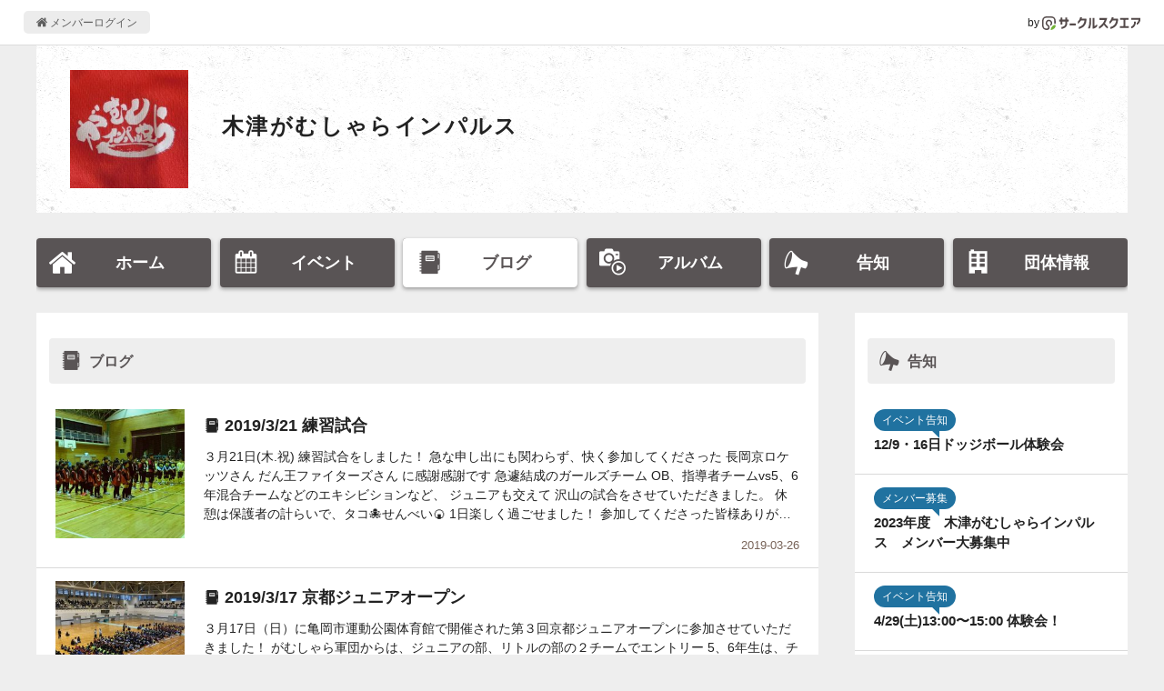

--- FILE ---
content_type: text/html; charset=UTF-8
request_url: https://www.c-sqr.net/c/cs71584/reports?page=11
body_size: 10099
content:
<!DOCTYPE html>
<html lang="ja">
    <head>
                <title>ブログ - 木津がむしゃらインパルス</title>
        <meta name="keywords" content="木津がむしゃらインパルス,球技,球技その他" />
        <meta name="description" content="ブログ一覧 - 2019/3/21  練習試合, 2019/3/17  京都ジュニアオープン, 2019/3/3 天理ドッジボールクライマックス" />

        <meta property="og:title" content="ブログ - 木津がむしゃらインパルス" />
        <meta property="og:type" content="website" />
        <meta property="og:description" content="ブログ一覧 - 2019/3/21  練習試合, 2019/3/17  京都ジュニアオープン, 2019/3/3 天理ドッジボールクライマックス" />
        <meta property="og:site_name" content="サークルスクエア公開ページ" />
        <meta property="og:url" content="https://www.c-sqr.net/c/cs71584/reports?page=11" />
        <meta property="og:image" content="https://www.c-sqr.net/upload/cs0000071584/cir/00000117a000000ef88720160424164406317548cc8a8a39.JPG" />
        <meta name="msapplication-square70x70logo" content="https://www.c-sqr.net/public/images/logo-icon-70x70.png?id=00a723ca970c7b62e6caf3832ba97a3a"/>
        <meta name="msapplication-square150x150logo" content="https://www.c-sqr.net/public/images/logo-icon-150x150.png?id=c1c2310f2a7182114d3224b91181d4be"/>
        <meta name="msapplication-wide310x150logo" content="https://www.c-sqr.net/public/images/logo-icon-310x150.png?id=5f7f3d7fd93f639247cf80d3bebb8880"/>
        <meta name="msapplication-square310x310logo" content="https://www.c-sqr.net/public/images/logo-icon-310x310.png?id=266f3bc98221bfc27b5e22883c27d135"/>
        <meta name="msapplication-TileColor" content="#65b84e"/>

        <link rel="shortcut icon" href="https://www.c-sqr.net/public/images/favicon.ico?id=0f2c9e91cb6063974d41dd9dc4800c61">
        <link rel="apple-touch-icon" sizes="180x180" href="https://www.c-sqr.net/public/images/logo-icon-180x180.png?id=9fd91d7b78515769df110a1db9bc9cb3">
        <link rel="icon" type="image/png" sizes="32x32" href="https://www.c-sqr.net/public/images/logo-icon-32x32.png?id=18abc807e3a3dafc11356726f7d4f48d">
        <link rel="icon" type="image/png" sizes="16x16" href="https://www.c-sqr.net/public/images/logo-icon-16x16.png?id=b15f9f7534b029d3a5efc97312ff179e">
        <link rel="mask-icon" href="https://www.c-sqr.net/public/images/safari-pinned-tab.svg?id=bff6c7773687b274b8a30b2dd5dc063c" color="#473c3c">
        <link href="/public/css/vendor.css?id=4e26c896ba02a93c545dc67ed3971702" rel="stylesheet">
        <link href="/public/css/app.css?id=bbbfdb9bfa70536d95cb9d10b1d74624" rel="stylesheet">

        <!-- Scripts -->
        <!-- Global site tag (gtag.js) - Google Analytics -->
    <script async src="https://www.googletagmanager.com/gtag/js?id=UA-10688330-1"></script>
    <script>
      window.dataLayer = window.dataLayer || [];
      function gtag(){dataLayer.push(arguments);}
      gtag('js', new Date());
      gtag('config', 'UA-10688330-1');
    </script>

        <!-- viewport -->
        <script type="text/javascript">
            if (navigator.userAgent.indexOf('Android') > -1 && navigator.userAgent.indexOf('Mobile') > -1) {
                document.write('<meta name="viewport" content="width=device-width, initial-scale=1">');
            } else if (screen.width >= 720) {
                document.write('<meta name="viewport" content="width=900">');
            } else {
                if (navigator.userAgent.indexOf('iphone') > -1 || navigator.userAgent.indexOf('ipad') > -1) {
                    document.write('<meta name="viewport" content="width=device-width, initial-scale=1">');
                } else {
                    document.write('<meta name="viewport" content="width=device-width, initial-scale=1, user-scalable=no">');
                }
            }
        </script>

        <script src="/public/js/app.js?id=8bb66466f3db8959c558f8fe0980b044"></script>
            </head>
    <body>
        <div class="l-common-page-container">
            <header class="l-commn-page-header">
    <div class="l-commn-page-inner">
        <ul class="p-page-header">
            <li class="p-page-header__login"><a href="https://www.c-sqr.net/login" class="p-page-header__login-link"><i class="icon-home"></i>&nbsp;メンバーログイン</a></li>
            <li class="p-page-header__circlesqare">by&nbsp;<a href="https://www.c-sqr.net/pub/" class="p-page-header__circlesqare-link"><img src="https://www.c-sqr.net/public/images/logo_csqr_lect_mark_type_light_trans.svg?id=3c815a07a041ae6517394a4bfe87b1c8" alt="サークルスクエア" class="p-page-header__circlesqare-logo" /></a></li>
        </ul>
    </div>
</header>
            <div class="l-circle-page-contents">
                <header class="p-header-circle simple">
    <div id="header-img-wrap" class="repeat p-header-circle__pic--bg-none"   data-fit-background-image-width data-src="" ></div>
    <div class="p-header-circle__info">
                    <div class="p-header-circle__logo">
                <div id="" class="p-header-circle__logo-inner--bg-none">
                    <img src="https://www.c-sqr.net/public/images/circle_logo_dummy.jpg?id=6da285ae563fa641f6ce7433180636e9" data-src="https://www.c-sqr.net/upload/cs0000071584/cir/00000117a000000ef88720160424164406317548cc8a8a39.JPG" alt="木津がむしゃらインパルス" name="木津がむしゃらインパルス" class="p-header-circle__logo-pic" data-adjust-aspect />
                </div>
            </div>
                <div class="p-header-circle__name">
            <a href="https://www.c-sqr.net/c/cs71584" class="p-header-circle__name-link">木津がむしゃらインパルス</a>
        </div>
                    <div class="p-header-circle__place"><i class="icon-fav_place"></i>&nbsp;主な活動場所<br>京都府木津川市立梅美台小学校体育館</div>
                            </div>
    </header>
<nav id="circle-header-menu" class="p-circle-menu">
    <ul class="p-circle-menu__inner">
        <li class="p-circle-menu__list"><a href="https://www.c-sqr.net/c/cs71584" class="p-circle-menu__link "><i class="icon-home"></i><span class="p-circle-menu__text">ホーム</span></a></li>
        <li class="p-circle-menu__list"><a href="https://www.c-sqr.net/c/cs71584/events" class="p-circle-menu__link "><i class="icon-event"></i><span class="p-circle-menu__text">イベント</span></a></li>
        <li class="p-circle-menu__list"><a href="https://www.c-sqr.net/c/cs71584/reports" class="p-circle-menu__link active"><i class="icon-report"></i><span class="p-circle-menu__text">ブログ</span></a></li>
        <li class="p-circle-menu__list"><a href="https://www.c-sqr.net/c/cs71584/photo_groups" class="p-circle-menu__link "><i class="icon-photo_group"></i><span class="p-circle-menu__text">アルバム</span></a></li>
        <li class="p-circle-menu__list"><a href="https://www.c-sqr.net/c/cs71584/announces" class="p-circle-menu__link "><i class="icon-announce"></i><span class="p-circle-menu__text">告知</span></a></li>
        <li class="p-circle-menu__list"><a href="https://www.c-sqr.net/c/cs71584/about" class="p-circle-menu__link "><i class="icon-circle-info"></i><span class="p-circle-menu__text">団体情報</span></a></li>
    </ul>
</nav>
                <main class="l-circle-page-main">
                        <div class="c-base-box">
        <h1 class="c-title-band"><i class="icon-report"></i>&nbsp;ブログ</h1>
                    <div class="c-lists">
                                    <div class="c-list-unit">
                        <a href="https://www.c-sqr.net/c/cs71584/reports/376403" class="c-list-unit__inner">
                            <div class="c-list-unit__thumb">
                                                                    <span class="c-pic-trim"><img src="https://www.c-sqr.net/public/images/reports_thumb.png?id=1b241267b34c0e9993aab384f9829f81" data-src="https://www.c-sqr.net/dat/cs0000071584/rep/0000376403/320_981127_1nqoUDki_ZbUTjRpmwS.jpeg" alt="2019/3/21  練習試合" data-adjust-aspect /></span>
                                                            </div>
                            <div class="c-list-unit__info">
                                <div class="c-list-title"><span class="u-disp--in-flex"><i class="icon-report"></i>&nbsp;<span class="u-line-clamp--1">2019/3/21  練習試合</span></span></div>
                                <p class="c-letter-summary"><span class="u-line-clamp--4-over-tablet u-line-clamp--2-only-sp">
３月21日(木.祝)
練習試合をしました！
急な申し出にも関わらず、快く参加してくださった
長岡京ロケッツさん
だん王ファイターズさん
に感謝感謝です

急遽結成のガールズチーム
OB、指導者チームvs5、6年混合チームなどのエキシビションなど、
ジュニアも交えて
沢山の試合をさせていただきました。

休憩は保護者の計らいで、タコ🐙せんべい🍘
1日楽しく過ごせました！
参加してくださった皆様ありがとうございました😊
いよいよ日曜は最後の大会、必笑必勝優勝で頑張っていきましょう！


</span></p>
                                <div class="c-info-summary u-text--right u-mt">2019-03-26</div>
                            </div>
                        </a>
                    </div>
                                    <div class="c-list-unit">
                        <a href="https://www.c-sqr.net/c/cs71584/reports/375870" class="c-list-unit__inner">
                            <div class="c-list-unit__thumb">
                                                                    <span class="c-pic-trim"><img src="https://www.c-sqr.net/public/images/reports_thumb.png?id=1b241267b34c0e9993aab384f9829f81" data-src="https://www.c-sqr.net/dat/cs0000071584/rep/0000375870/320_981127_1BvDvs2E_BC6fAiQ73X.jpeg" alt="2019/3/17  京都ジュニアオープン" data-adjust-aspect /></span>
                                                            </div>
                            <div class="c-list-unit__info">
                                <div class="c-list-title"><span class="u-disp--in-flex"><i class="icon-report"></i>&nbsp;<span class="u-line-clamp--1">2019/3/17  京都ジュニアオープン</span></span></div>
                                <p class="c-letter-summary"><span class="u-line-clamp--4-over-tablet u-line-clamp--2-only-sp">
３月17日（日）に亀岡市運動公園体育館で開催された第３回京都ジュニアオープンに参加させていただきました！

がむしゃら軍団からは、ジュニアの部、リトルの部の２チームでエントリー
5、6年生は、チームのサポートに回りバックアップ⤴️
全員体制で挑みます！ 

1年２年で出場のリトルの部は、第1回、第2回大会とも優勝のがむしゃらJr。
大会三連覇を目指しての出場です！
大会を制した先輩達に比べると試合経験も少なく随分と小粒になりましたが、女子も多く華やかです😁
緊張の中🏆を返還し、また🏆持って帰るぞ！との思い...</span></p>
                                <div class="c-info-summary u-text--right u-mt">2019-03-22</div>
                            </div>
                        </a>
                    </div>
                                    <div class="c-list-unit">
                        <a href="https://www.c-sqr.net/c/cs71584/reports/374018" class="c-list-unit__inner">
                            <div class="c-list-unit__thumb">
                                                                    <span class="c-pic-trim"><img src="https://www.c-sqr.net/public/images/reports_thumb.png?id=1b241267b34c0e9993aab384f9829f81" data-src="https://www.c-sqr.net/dat/cs0000071584/rep/0000374018/320_981127_1ZiYYUCY_gBbTipKhFw.jpeg" alt="2019/3/3 天理ドッジボールクライマックス" data-adjust-aspect /></span>
                                                            </div>
                            <div class="c-list-unit__info">
                                <div class="c-list-title"><span class="u-disp--in-flex"><i class="icon-report"></i>&nbsp;<span class="u-line-clamp--1">2019/3/3 天理ドッジボールクライマックス</span></span></div>
                                <p class="c-letter-summary"><span class="u-line-clamp--4-over-tablet u-line-clamp--2-only-sp">
3/3(日)天理ドッジボールクライマックス〜感動をありがとう〜

日曜日は、がむしゃらインパルスにとって原点と言っても過言ではない天理ドッジボールクライマックスに参加させていただきました！
そしてこの試合が、6年生にとって最後の公式戦となりました！
一昨年は見事に優勝🏆を飾ったこの大会。
当時4年生で参加していた2人が、6年生として最後の大会に挑みました！
予選リーグ1試合目から、今年1年チーム全員で取り組んできた繋げる全員ドッジで取り組み、２試合目も劣勢な状況を最後まで諦めないドッジで跳ね返しました！...</span></p>
                                <div class="c-info-summary u-text--right u-mt">2019-03-06</div>
                            </div>
                        </a>
                    </div>
                                    <div class="c-list-unit">
                        <a href="https://www.c-sqr.net/c/cs71584/reports/373109" class="c-list-unit__inner">
                            <div class="c-list-unit__thumb">
                                                                    <span class="c-pic-trim"><img src="https://www.c-sqr.net/public/images/reports_thumb.png?id=1b241267b34c0e9993aab384f9829f81" data-src="https://www.c-sqr.net/dat/cs0000071584/rep/0000373109/320_981127_lc1qOzw_D2YR2aWGzG.jpeg" alt="2019/2/23  この指とーまれ！交流戦" data-adjust-aspect /></span>
                                                            </div>
                            <div class="c-list-unit__info">
                                <div class="c-list-title"><span class="u-disp--in-flex"><i class="icon-report"></i>&nbsp;<span class="u-line-clamp--1">2019/2/23  この指とーまれ！交流戦</span></span></div>
                                <p class="c-letter-summary"><span class="u-line-clamp--4-over-tablet u-line-clamp--2-only-sp">
2/23(土)京都大会後、久しぶりに交流試合に参加させていただきました。（3週間ぶり❓）

学校行事と重なり遅れての参加でしたが、快く受け入れてくださり感謝感謝です！
毎年この時期には色々な交流試合があるのですが、今年はほとんど無いため、6年生にとっては貴重な試合の時間となりました。

会場に着いたら即試合という、心も身体も準備不足の中、初戦は惨敗でした。
2戦目以降もなかなか試合勘が戻らずに悪戦苦闘してましたが、残りの6試合は何とか勝利。
１位で終了しました！
調子がなかなか戻らない中で全員ドッジ、粘...</span></p>
                                <div class="c-info-summary u-text--right u-mt">2019-02-25</div>
                            </div>
                        </a>
                    </div>
                                    <div class="c-list-unit">
                        <a href="https://www.c-sqr.net/c/cs71584/reports/371018" class="c-list-unit__inner">
                            <div class="c-list-unit__thumb">
                                                                    <span class="c-pic-trim"><img src="https://www.c-sqr.net/public/images/reports_thumb.png?id=1b241267b34c0e9993aab384f9829f81" data-src="https://www.c-sqr.net/dat/cs0000071584/rep/0000371018/320_981127_0N9OxbiN_kBtjl9ydBI.jpeg" alt="2019/2/3  春の全国小学生ドッジボール選手権京都府大会" data-adjust-aspect /></span>
                                                            </div>
                            <div class="c-list-unit__info">
                                <div class="c-list-title"><span class="u-disp--in-flex"><i class="icon-report"></i>&nbsp;<span class="u-line-clamp--1">2019/2/3  春の全国小学生ドッジボール選手権京都府大会</span></span></div>
                                <p class="c-letter-summary"><span class="u-line-clamp--4-over-tablet u-line-clamp--2-only-sp">
2/3(日)京都大会
ついにこの日がやってきました春の全国ドッジボール選手権京都府大会‼️

この日のために、１年間みんなで頑張ってきました！
そう！
「みんなで頑張ってきた」っとゆう言葉がほんとに相応しい、まとまり、繋がりのあるチーム😁

予選から全ての試合が激戦の連続となりました‼️
そして、この日は試合を重ねる度に繋がり・結束が強くなって来てるのが手に取るように感じられました！

１つにまとまったがむしゃら軍団‼️
予選リーグは一勝三敗でしたが、雰囲気はドンドンよくなり、リーグ最終戦では、敗れはし...</span></p>
                                <div class="c-info-summary u-text--right u-mt">2019-02-06</div>
                            </div>
                        </a>
                    </div>
                                    <div class="c-list-unit">
                        <a href="https://www.c-sqr.net/c/cs71584/reports/369850" class="c-list-unit__inner">
                            <div class="c-list-unit__thumb">
                                                                    <span class="c-pic-trim"><img src="https://www.c-sqr.net/public/images/reports_thumb.png?id=1b241267b34c0e9993aab384f9829f81" data-src="https://www.c-sqr.net/dat/cs0000071584/rep/0000369850/320_981127_1nBjkrz5_ujaSeCsJZO.jpeg" alt="2019/1/26  GOD祭" data-adjust-aspect /></span>
                                                            </div>
                            <div class="c-list-unit__info">
                                <div class="c-list-title"><span class="u-disp--in-flex"><i class="icon-report"></i>&nbsp;<span class="u-line-clamp--1">2019/1/26  GOD祭</span></span></div>
                                <p class="c-letter-summary"><span class="u-line-clamp--4-over-tablet u-line-clamp--2-only-sp">
1/26(土)GOD祭
GOD BOYSさん10周年記念大会の第１回GOD祭に参加しました！
GOD BOYSさん10周年おめでとうございます。
そして、ありがとうございます。


関西圏の強豪が30チーム集結した大きな大会で、場所はパナソニックアリーナと、立派で綺麗な体育館でした！
がむしゃら軍団にとっても京都大会を1週間後に控えた最後の試合でした。
しかし、押し寄せるインフル旋風に未だにベストメンバーが揃わない苦しい状態です😭
それを言い訳にはせず！今年のチームは繋がり、バランスで勝負してきたチーム！！
バランスの悪い状態...</span></p>
                                <div class="c-info-summary u-text--right u-mt">2019-01-27</div>
                            </div>
                        </a>
                    </div>
                                    <div class="c-list-unit">
                        <a href="https://www.c-sqr.net/c/cs71584/reports/369563" class="c-list-unit__inner">
                            <div class="c-list-unit__thumb">
                                                                    <span class="c-pic-trim"><img src="https://www.c-sqr.net/public/images/reports_thumb.png?id=1b241267b34c0e9993aab384f9829f81" data-src="https://www.c-sqr.net/dat/cs0000071584/rep/0000369563/320_981127_nPKBXbU_KxALtowoFd.jpeg" alt="2019/1/20  小路ウィンターカップ" data-adjust-aspect /></span>
                                                            </div>
                            <div class="c-list-unit__info">
                                <div class="c-list-title"><span class="u-disp--in-flex"><i class="icon-report"></i>&nbsp;<span class="u-line-clamp--1">2019/1/20  小路ウィンターカップ</span></span></div>
                                <p class="c-letter-summary"><span class="u-line-clamp--4-over-tablet u-line-clamp--2-only-sp">
小路ウィンターカップ
2０日の日曜日はグレープハーツさん主催の小路ウィンターカップに参加させていただきました！
どこの府県のチームも春の大会モードに突入しています！
と、同時にどのチームもこの時期の最大の敵であるインフルエンザの猛威とも戦ってます！
がむしゃら軍団もインフルエンザにより数名が参加出来ない状態でした😭
参加したメンバーは、強豪チーム相手に、下級生を含めて逃げることなく健闘しましたが、最後は力負けで、予選リーグ敗退となりました😁

春の京都大会まであとわずか、対戦相手も決まり、練習...</span></p>
                                <div class="c-info-summary u-text--right u-mt">2019-01-24</div>
                            </div>
                        </a>
                    </div>
                                    <div class="c-list-unit">
                        <a href="https://www.c-sqr.net/c/cs71584/reports/368899" class="c-list-unit__inner">
                            <div class="c-list-unit__thumb">
                                                                    <span class="c-pic-trim"><img src="https://www.c-sqr.net/public/images/reports_thumb.png?id=1b241267b34c0e9993aab384f9829f81" data-src="https://www.c-sqr.net/dat/cs0000071584/rep/0000368899/320_981127_1D5RXXo0_jQxB4mDD1Y.jpeg" alt="2019/1/14  グラチャンドッジ" data-adjust-aspect /></span>
                                                            </div>
                            <div class="c-list-unit__info">
                                <div class="c-list-title"><span class="u-disp--in-flex"><i class="icon-report"></i>&nbsp;<span class="u-line-clamp--1">2019/1/14  グラチャンドッジ</span></span></div>
                                <p class="c-letter-summary"><span class="u-line-clamp--4-over-tablet u-line-clamp--2-only-sp">
1/14(月、祝)グラチャンドッジ
大阪府立体育館（エディオンアリーナ）
14日はグラチャンドッジに参加しました！
大阪難波のど真ん中にある体育館のため、チーム初の電車での🚃遠征になりました😁
引率の保護者は大変でしたが、子供たちはなんだか楽しそうです😁
そしてこの大会は、年明け初の実戦での試合でした！
予選リーグでは、練習では出来てたことがなかなか出来ずに、負けた自分自身に負けそうになってました。
しかし、出来る出来ないか？ではなくやれるかやれないか？チームの雰囲気を作って行くのに勝ち負けは関係ない...</span></p>
                                <div class="c-info-summary u-text--right u-mt">2019-01-19</div>
                            </div>
                        </a>
                    </div>
                                    <div class="c-list-unit">
                        <a href="https://www.c-sqr.net/c/cs71584/reports/368762" class="c-list-unit__inner">
                            <div class="c-list-unit__thumb">
                                                                    <span class="c-pic-trim"><img src="https://www.c-sqr.net/public/images/reports_thumb.png?id=1b241267b34c0e9993aab384f9829f81" data-src="https://www.c-sqr.net/dat/cs0000071584/rep/0000368762/320_981127_Of4exS2_hYrAlmd855.jpeg" alt="2019/1/13  京都ジュニアフェスティバル" data-adjust-aspect /></span>
                                                            </div>
                            <div class="c-list-unit__info">
                                <div class="c-list-title"><span class="u-disp--in-flex"><i class="icon-report"></i>&nbsp;<span class="u-line-clamp--1">2019/1/13  京都ジュニアフェスティバル</span></span></div>
                                <p class="c-letter-summary"><span class="u-line-clamp--4-over-tablet u-line-clamp--2-only-sp">
13日(日)は京都ジュニアフェスティバルに参加しました！
この大会は四年生以下の大会のため、五、六年はチームのバックアップに専念です！
チームはジュニアの部で
四年生チーム（がむしゃらインパルスW）
三年二年チーム（がむしゃらインパルスｊｒ）
リトルの部で
一年二年生女子は保津川インパルスの仲間と合同チーム（インパルス）の三チームでエントリーしました😁
インパルスチームは初めて顔合わせしたメンバーで、一勝も出来ないかなぁと思いましたが、伝統の保津川インパルスのユニフォームを着させてもらい大健闘の二...</span></p>
                                <div class="c-info-summary u-text--right u-mt">2019-01-17</div>
                            </div>
                        </a>
                    </div>
                                    <div class="c-list-unit">
                        <a href="https://www.c-sqr.net/c/cs71584/reports/367110" class="c-list-unit__inner">
                            <div class="c-list-unit__thumb">
                                                                    <span class="c-pic-trim"><img src="https://www.c-sqr.net/public/images/reports_thumb.png?id=1b241267b34c0e9993aab384f9829f81" alt="🎍新年明けましておめでとうございます🎍" class="u-width--full" /></span>
                                                            </div>
                            <div class="c-list-unit__info">
                                <div class="c-list-title"><span class="u-disp--in-flex"><i class="icon-report"></i>&nbsp;<span class="u-line-clamp--1">🎍新年明けましておめでとうございます🎍</span></span></div>
                                <p class="c-letter-summary"><span class="u-line-clamp--4-over-tablet u-line-clamp--2-only-sp">
新年明けましておめでとうございます⛩
昨年中は数々の交流の場をいただきまして感謝感謝です！
本年も、木津がむしゃらインパルス、チーム一丸となって頑張っていきたいと思いますのでよろしくお願い致します🤲
今年のがむしゃらも『よろしく勇気』で頑張って行こう！
</span></p>
                                <div class="c-info-summary u-text--right u-mt">2019-01-01</div>
                            </div>
                        </a>
                    </div>
                                    <div class="c-list-unit">
                        <a href="https://www.c-sqr.net/c/cs71584/reports/366381" class="c-list-unit__inner">
                            <div class="c-list-unit__thumb">
                                                                    <span class="c-pic-trim"><img src="https://www.c-sqr.net/public/images/reports_thumb.png?id=1b241267b34c0e9993aab384f9829f81" data-src="https://www.c-sqr.net/dat/cs0000071584/rep/0000366381/320_981127_0v1we4h6_JXQeZpEl6b.jpeg" alt="2018/12/23  MOD練習試合" data-adjust-aspect /></span>
                                                            </div>
                            <div class="c-list-unit__info">
                                <div class="c-list-title"><span class="u-disp--in-flex"><i class="icon-report"></i>&nbsp;<span class="u-line-clamp--1">2018/12/23  MOD練習試合</span></span></div>
                                <p class="c-letter-summary"><span class="u-line-clamp--4-over-tablet u-line-clamp--2-only-sp">
2018.12.23
日野小学校にて
ＭO Dさん主催の練習試合参加させていただきました！
だん王ファイターズさん
七郷エンジェルスさん
MODさん
Jr.も含めて、沢山試合が出来ました！
各チームの皆様ありがとうございました😊

1人体調不良で欠席でしたが、全員が協力して頑張れました❗️
勝ち負けよりも、みんなで協力し合っているその姿勢が見れたことが、一番嬉しく感じました！
その繋がりこそが、がむしゃらインパルス‼️
この調子で頑張っていきましょう！
よろしく勇気‼️


来年もよろしくお願い致します



</span></p>
                                <div class="c-info-summary u-text--right u-mt">2018-12-24</div>
                            </div>
                        </a>
                    </div>
                                    <div class="c-list-unit">
                        <a href="https://www.c-sqr.net/c/cs71584/reports/366361" class="c-list-unit__inner">
                            <div class="c-list-unit__thumb">
                                                                    <span class="c-pic-trim"><img src="https://www.c-sqr.net/public/images/reports_thumb.png?id=1b241267b34c0e9993aab384f9829f81" data-src="https://www.c-sqr.net/dat/cs0000071584/rep/0000366361/320_981127_0JhFBtu3_tJWBJJGhjV.jpeg" alt="2018/12/22   梅小通常練習" data-adjust-aspect /></span>
                                                            </div>
                            <div class="c-list-unit__info">
                                <div class="c-list-title"><span class="u-disp--in-flex"><i class="icon-report"></i>&nbsp;<span class="u-line-clamp--1">2018/12/22   梅小通常練習</span></span></div>
                                <p class="c-letter-summary"><span class="u-line-clamp--4-over-tablet u-line-clamp--2-only-sp">
2018.12.22は通常練習でした！
1年間お世話になった体育館の掃除から🧹🧼
倉庫から、トイレ、玄関等を保護者も選手も指導者もチビ達も全員でピカピカになるまで頑張りました！
その後は、全員で協力し合ってラインテープを引き直しました！
そして、明日の試合に向けて練習しました！
新しく引いたラインの効果なのか？なかなか元気いっぱいの気合い入った練習が出来ました！
いよいよ明日は今年最後の練習試合です！
頑張っていきましょう！



</span></p>
                                <div class="c-info-summary u-text--right u-mt">2018-12-24</div>
                            </div>
                        </a>
                    </div>
                                    <div class="c-list-unit">
                        <a href="https://www.c-sqr.net/c/cs71584/reports/365008" class="c-list-unit__inner">
                            <div class="c-list-unit__thumb">
                                                                    <span class="c-pic-trim"><img src="https://www.c-sqr.net/public/images/reports_thumb.png?id=1b241267b34c0e9993aab384f9829f81" data-src="https://www.c-sqr.net/dat/cs0000071584/rep/0000365008/320_981127_0iaGPS38_QFLkLoNhqO.jpeg" alt="2018/12/09  天理ドッジボールフェスティバル" data-adjust-aspect /></span>
                                                            </div>
                            <div class="c-list-unit__info">
                                <div class="c-list-title"><span class="u-disp--in-flex"><i class="icon-report"></i>&nbsp;<span class="u-line-clamp--1">2018/12/09  天理ドッジボールフェスティバル</span></span></div>
                                <p class="c-letter-summary"><span class="u-line-clamp--4-over-tablet u-line-clamp--2-only-sp">
2018.12.9天理ドッジボールフェスティバルに参加させていただきました！
がむしゃら軍団にはまさに原点となる大会、今回も三チームでエントリー😁
オフィシャルは、これまた強豪チームが集結するリーグで全試合あと一歩及ばず惜敗😢
一歩及ばなかったのは、
技術なのか❓
気持ちなのか❓
なんなのか❓
今一度、見つめ直して欲しいと思いました！

Ｗ（ダブル）は新人四年と三年のチームで参加。
リーグ戦はなかなかの勝ちっぷりでしたが、最後の最後で悔しい敗戦となりました。
しかし、2位という好成績❗️

ジュニアは１....</span></p>
                                <div class="c-info-summary u-text--right u-mt">2018-12-11</div>
                            </div>
                        </a>
                    </div>
                                    <div class="c-list-unit">
                        <a href="https://www.c-sqr.net/c/cs71584/reports/365005" class="c-list-unit__inner">
                            <div class="c-list-unit__thumb">
                                                                    <span class="c-pic-trim"><img src="https://www.c-sqr.net/public/images/reports_thumb.png?id=1b241267b34c0e9993aab384f9829f81" data-src="https://www.c-sqr.net/dat/cs0000071584/rep/0000365005/320_981127_0sUx3Hyd_bEAsogVxK0.jpeg" alt="2018/12/08  D1グランプリ" data-adjust-aspect /></span>
                                                            </div>
                            <div class="c-list-unit__info">
                                <div class="c-list-title"><span class="u-disp--in-flex"><i class="icon-report"></i>&nbsp;<span class="u-line-clamp--1">2018/12/08  D1グランプリ</span></span></div>
                                <p class="c-letter-summary"><span class="u-line-clamp--4-over-tablet u-line-clamp--2-only-sp">
2018.12.8D1グランプリに参加させていただきました。
早朝より集合して関西の強豪チームが集結する大会に挑みました！大会関係者の皆様ありがとうございました！
目標は予選リーグ突破でしたが、強豪チーム揃いのリーグ、簡単には勝たせてもらえません！
結果は１勝4敗のリーグ最下位という結果に😢
ひとつの救いは、雰囲気がよかったことと秋のちょきんぎょカップで悔しい敗戦をしたチームに今回は勝てたことかな😁
この厳しい結果は、試合に負けるというより、自分自身に負けている気がします。
こんな時こそ声出さないと！
声...</span></p>
                                <div class="c-info-summary u-text--right u-mt">2018-12-11</div>
                            </div>
                        </a>
                    </div>
                                    <div class="c-list-unit">
                        <a href="https://www.c-sqr.net/c/cs71584/reports/363871" class="c-list-unit__inner">
                            <div class="c-list-unit__thumb">
                                                                    <span class="c-pic-trim"><img src="https://www.c-sqr.net/public/images/reports_thumb.png?id=1b241267b34c0e9993aab384f9829f81" data-src="https://www.c-sqr.net/dat/cs0000071584/rep/0000363871/320_981127_1aVorxIu_KhfnizFlyq.jpeg" alt="2018/11/25  兵庫県ドッジボール選手権大会" data-adjust-aspect /></span>
                                                            </div>
                            <div class="c-list-unit__info">
                                <div class="c-list-title"><span class="u-disp--in-flex"><i class="icon-report"></i>&nbsp;<span class="u-line-clamp--1">2018/11/25  兵庫県ドッジボール選手権大会</span></span></div>
                                <p class="c-letter-summary"><span class="u-line-clamp--4-over-tablet u-line-clamp--2-only-sp">神戸常盤アリーナにて、兵庫県ドッジボール選手権大会に参加させて頂きました。
</span></p>
                                <div class="c-info-summary u-text--right u-mt">2018-12-02</div>
                            </div>
                        </a>
                    </div>
                            </div>
            <nav>
        <ul class="pagination">
            
                            <li class="page-item">
                    <a class="page-link" href="https://www.c-sqr.net/c/cs71584/reports?page=10" rel="prev" aria-label="pagination.previous">&lsaquo;</a>
                </li>
            
            
                            
                
                
                                                                                        <li class="page-item"><a class="page-link" href="https://www.c-sqr.net/c/cs71584/reports?page=1">1</a></li>
                                                                                                <li class="page-item"><a class="page-link" href="https://www.c-sqr.net/c/cs71584/reports?page=2">2</a></li>
                                                                                        
                                    <li class="page-item disabled" aria-disabled="true"><span class="page-link">...</span></li>
                
                
                                            
                
                
                                                                                        <li class="page-item"><a class="page-link" href="https://www.c-sqr.net/c/cs71584/reports?page=8">8</a></li>
                                                                                                <li class="page-item"><a class="page-link" href="https://www.c-sqr.net/c/cs71584/reports?page=9">9</a></li>
                                                                                                <li class="page-item"><a class="page-link" href="https://www.c-sqr.net/c/cs71584/reports?page=10">10</a></li>
                                                                                                <li class="page-item active" aria-current="page"><span class="page-link">11</span></li>
                                                                                                <li class="page-item"><a class="page-link" href="https://www.c-sqr.net/c/cs71584/reports?page=12">12</a></li>
                                                                                                <li class="page-item"><a class="page-link" href="https://www.c-sqr.net/c/cs71584/reports?page=13">13</a></li>
                                                                                                <li class="page-item"><a class="page-link" href="https://www.c-sqr.net/c/cs71584/reports?page=14">14</a></li>
                                                                                                <li class="page-item"><a class="page-link" href="https://www.c-sqr.net/c/cs71584/reports?page=15">15</a></li>
                                                                                                <li class="page-item"><a class="page-link" href="https://www.c-sqr.net/c/cs71584/reports?page=16">16</a></li>
                                                                                                <li class="page-item"><a class="page-link" href="https://www.c-sqr.net/c/cs71584/reports?page=17">17</a></li>
                                                                        
            
                            <li class="page-item">
                    <a class="page-link" href="https://www.c-sqr.net/c/cs71584/reports?page=12" rel="next" aria-label="pagination.next">&rsaquo;</a>
                </li>
                    </ul>
    </nav>

            </div>
                </main>
                <aside class="l-circle-page-aside">
                                            <div class="c-base-box u-mb--l u-resp--only-pc">
        <div class="c-title-band"><i class="icon-announce"></i>&nbsp;告知</div>
        <ul>
                            <li class="c-list-unit">
                    <a href="https://www.c-sqr.net/c/cs71584/announces/7250" class="c-list-unit__inner">
                        <div class="c-list-unit__info">
                            <div><span class="c-balloon-label">イベント告知</span></div>
                            <div class="c-list-title--aside">12/9・16日ドッジボール体験会</div>
                        </div>
                    </a>
                </li>
                            <li class="c-list-unit">
                    <a href="https://www.c-sqr.net/c/cs71584/announces/3979" class="c-list-unit__inner">
                        <div class="c-list-unit__info">
                            <div><span class="c-balloon-label">メンバー募集</span></div>
                            <div class="c-list-title--aside">2023年度　木津がむしゃらインパルス　メンバー大募集中</div>
                        </div>
                    </a>
                </li>
                            <li class="c-list-unit">
                    <a href="https://www.c-sqr.net/c/cs71584/announces/6690" class="c-list-unit__inner">
                        <div class="c-list-unit__info">
                            <div><span class="c-balloon-label">イベント告知</span></div>
                            <div class="c-list-title--aside">4/29(土)13:00〜15:00 体験会！</div>
                        </div>
                    </a>
                </li>
                    </ul>
    </div>
    <div class="c-base-box u-mb--l u-resp--only-pc">
        <div class="c-title-band"><i class="icon-report"></i>&nbsp;ブログ</div>
        <ul>
                            <li class="c-list-unit">
                    <a href="https://www.c-sqr.net/c/cs71584/reports/542561" class="c-list-unit__inner">
                        <div class="c-list-unit__info">
                            <div class="c-list-title--aside"><i class="icon-report"></i>&nbsp;2023/12/9・16ドッジボール体験会</div>
                            <div class="c-list-date">(2023-12-01)</div>
                        </div>
                    </a>
                </li>
                            <li class="c-list-unit">
                    <a href="https://www.c-sqr.net/c/cs71584/reports/534032" class="c-list-unit__inner">
                        <div class="c-list-unit__info">
                            <div class="c-list-title--aside"><i class="icon-report"></i>&nbsp;2023/9/30(土)ドッジボール体験会開催</div>
                            <div class="c-list-date">(2023-09-06)</div>
                        </div>
                    </a>
                </li>
                            <li class="c-list-unit">
                    <a href="https://www.c-sqr.net/c/cs71584/reports/533917" class="c-list-unit__inner">
                        <div class="c-list-unit__info">
                            <div class="c-list-title--aside"><i class="icon-report"></i>&nbsp;2023/9/3(日)梅小練習試合</div>
                            <div class="c-list-date">(2023-09-03)</div>
                        </div>
                    </a>
                </li>
                    </ul>
    </div>
    <div class="c-base-box u-mb--l u-resp--only-pc">
        <div class="c-title-band"><i class="icon-photo_group"></i>&nbsp;アルバム</div>
        <ul>
                            <li class="c-list-unit">
                    <a href="https://www.c-sqr.net/c/cs71584/photo_groups/278997" class="c-list-unit__inner">
                        <div class="c-list-unit__thumb--aside">
                                                            <span class="c-pic-trim--black"><img src="https://www.c-sqr.net/public/images/photo_groups_thumb.png?id=3b4a4e4a588824731d3ae6dd010d3f0d" data-src="https://www.c-sqr.net/dat/cs0000071584/pho/s00000117a000000ef887202312261927207fc78230bac0f64cd5_658aaa8879a8e.jpg" data-adjust-aspect /></span>
                                                        <div class="u-text--center"><i class="icon-picture"></i>&nbsp;7枚</div>
                            <div class="u-text--center">
                                <i class="icon-movie-play"></i>&nbsp;0本
                            </div>
                        </div>
                        <div class="c-list-unit__info">
                            <div class="c-list-title--aside">2023/12/24(日)レボリューションクリスマスカップ</div>
                        </div>
                    </a>
                </li>
                            <li class="c-list-unit">
                    <a href="https://www.c-sqr.net/c/cs71584/photo_groups/278888" class="c-list-unit__inner">
                        <div class="c-list-unit__thumb--aside">
                                                            <span class="c-pic-trim--black"><img src="https://www.c-sqr.net/public/images/photo_groups_thumb.png?id=3b4a4e4a588824731d3ae6dd010d3f0d" data-src="https://www.c-sqr.net/dat/cs0000071584/pho/s00000117a000000ef887202312231133417fc78230bac0f64cd5_6586470507a81.jpg" data-adjust-aspect /></span>
                                                        <div class="u-text--center"><i class="icon-picture"></i>&nbsp;7枚</div>
                            <div class="u-text--center">
                                <i class="icon-movie-play"></i>&nbsp;0本
                            </div>
                        </div>
                        <div class="c-list-unit__info">
                            <div class="c-list-title--aside">2023/12/17(日)板橋クリスマスカップ</div>
                        </div>
                    </a>
                </li>
                            <li class="c-list-unit">
                    <a href="https://www.c-sqr.net/c/cs71584/photo_groups/278663" class="c-list-unit__inner">
                        <div class="c-list-unit__thumb--aside">
                                                            <span class="c-pic-trim--black"><img src="https://www.c-sqr.net/public/images/photo_groups_thumb.png?id=3b4a4e4a588824731d3ae6dd010d3f0d" data-src="https://www.c-sqr.net/dat/cs0000071584/pho/s00000117a000000ef887202312161751097fc78230bac0f64cd5_657d64fd92960.jpg" data-adjust-aspect /></span>
                                                        <div class="u-text--center"><i class="icon-picture"></i>&nbsp;6枚</div>
                            <div class="u-text--center">
                                <i class="icon-movie-play"></i>&nbsp;0本
                            </div>
                        </div>
                        <div class="c-list-unit__info">
                            <div class="c-list-title--aside">2023/12/9・16(土)体験会</div>
                        </div>
                    </a>
                </li>
                    </ul>
    </div>
                                    </aside>
            </div>
            <footer class="l-common-page-footer">
                <section class="p-circle-footer">
    <div class="p-circle-footer__qr-title">スマホからアクセス</div>
    <div class="p-circle-footer__qr-title">
        <div class="c-qr">
            <canvas data-qr="https://www.c-sqr.net/c/cs71584"></canvas>
        </div>
    </div>
</section>
                <section class="p-common-footer">
    <div class="p-common-footer__copyrights">&copy; Circle Square 2000</div>
    <h2 class="p-common-footer__circlesquare"><a href="https://www.c-sqr.net/pub/" class="p-common-footer__circlesquare-link">スケジュール共有や出欠の管理･確認に便利な<br class="u-resp--only-sp">無料グループウェア「サークルスクエア」</a></h2>
</section>
                <div id="fb-root"></div>
            </footer>
        </div>
    </body>
</html>
